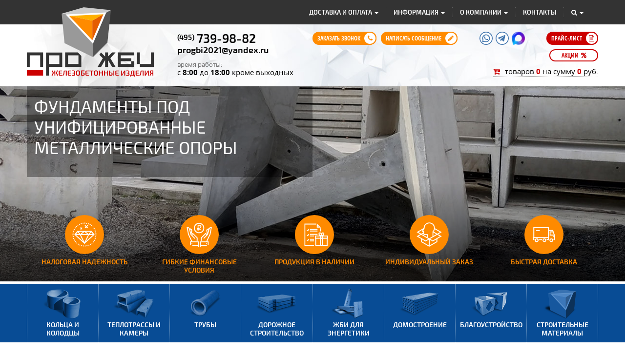

--- FILE ---
content_type: text/html; charset=utf-8
request_url: https://www.progbi.ru/catalogue/fundamenty_pod_unificirovannye_metallicheskie_opory/f3_am/
body_size: 12289
content:
<!DOCTYPE html>
<html lang="ru">
<head>
<meta charset="utf-8">
<meta http-equiv="X-UA-Compatible" content="IE=edge,chrome=1">
<meta name="viewport" content="width=device-width, initial-scale=1">
<meta name="description" content="Ф3-Ам. Фундаменты под унифицированные металлические опоры от производителя с доставкой по Москве и России. Заводские цены. Каталог ЖБИ-изделий с указанием размеров и других характеристик.">
<link rel="icon" href="/tpl/templates/img/favicon.ico" type="image/x-icon">
<link rel="shortcut icon" href="/tpl/templates/img/favicon.ico" type="image/x-icon">
<title>Ф3-Ам (Фундаменты под унифицированные металлические опоры) — ПроЖБИ</title>
<link rel="stylesheet" type="text/css" href="/tpl/templates/css/mini.css?type=css&files=vendor,main,jquery.fancybox,jquery.fancybox.min,addit">
<script src="/tpl/templates/js/vendor.js?654654652"></script>
<script type="text/javascript" src="/tpl/templates/js/mini.js?type=javascript&files=main,jquery.fancybox.pack,jquery.fancybox.min"></script>
<!--[if lt IE 9]>
<script src="https://oss.maxcdn.com/html5shiv/3.7.2/html5shiv.min.js"></script>
<script src="https://oss.maxcdn.com/respond/1.4.2/respond.min.js"></script>
<![endif]-->
<script src="/tpl/templates/js/function_catalog.js?654654652"></script>
</head>
<body>
<header>
	<div class="headertop">
	<div class="container">
		<nav class="navbar headertop-navbar">
			<div class="navbar-header visible-xs">
				<button type="button" class="navbar-toggle collapsed" data-toggle="collapse" data-target="#topmenu"><i class="fa fa-navicon"></i></button>
			</div>
			<div class="collapse navbar-collapse" id="topmenu">
				<ul class="nav navbar-nav">
					<li class="dropdown">
						<a href="" class="dropdown-toggle" data-toggle="dropdown">Доставка и оплата <i class="caret"></i></a>
						<ul class="dropdown-menu animated fadeIn">
							<li><a href="/delivery/">Доставка</a></li>
							<li><a href="/payment/">Оплата</a></li>
						</ul>
					</li>
					<li class="dropdown">
						<a href="" class="dropdown-toggle" data-toggle="dropdown">Информация <i class="caret"></i></a>
						<ul class="dropdown-menu animated fadeIn">
							<li><a href="/information/requisites/">Реквизиты</a></li>
							<li><a href="/information/agreement/">Скачать договор</a></li>
						</ul>
					</li>
					<li class="dropdown">
						<a href="" class="dropdown-toggle" data-toggle="dropdown">О компании <i class="caret"></i></a>
						<ul class="dropdown-menu animated fadeIn">
							<li><a href="/about/">О компании</a></li>
							<li><a href="/about/vacancy/">Вакансии</a></li>
							<li><a href="/about/objects/">Наши объекты</a></li>
						</ul>
					</li>
					<li><a href="/contacts/">Контакты</a></li>
					<li class="dropdown">
						<a href="#" class="dropdown-toggle" data-toggle="dropdown"><i class="fa fa-search" aria-hidden="true"></i> <i class="caret"></i></a>
						<div class="dropdown-menu dropdown-menu-right">
							<form name="fm-catsearch" id="fm-catsearch" method="post" action="/search/" class="navbar-form" role="search">
								<div>
									<input type="search" name="search" id="catsearch" class="form-control" placeholder="марка, наименование, ГОСТ, проект">
								</div>
								<div>
									<select name="inurl" id="inurl" class="form-control">
										<option value="catalogue" selected>по всему каталогу</option>
										<option value="catalogue/rings_wells">Кольца и колодцы</option>
										<option value="catalogue/collector">Теплотрассы и камеры</option>
										<option value="catalogue/ferro_concrete_pipes">Трубы</option>
										<option value="catalogue/road_construction">Дорожное строительство</option>
										<option value="catalogue/house-building">Домостроение</option>
										<option value="catalogue/elements_accomplishment">Благоустройство</option>
										<option value="catalogue/stroitelnye_materialy">Строительные материалы</option>
									</select>
									<button type="submit" class="navbar-collapse__b-search"><i class="fa fa-search" aria-hidden="true"></i></button>
								</div>
							</form>
						</div>
					</li>
				</ul>
			</div>
		</nav>
		<div class="headertop-catalog visible-xs">
			<button type="button" class="dropdown-toggle" data-toggle="dropdown">Каталог изделий <span class="caret"></span></button>
			<ul class="dropdown-menu" role="menu">
				<li><a href="/catalogue/rings_wells/"><img src="/upload/image/catalogue/nav-i2.png">Кольца и колодцы</a></li>
				<li><a href="/catalogue/collector/"><img src="/upload/image/catalogue/nav-i11.png">Теплотрассы и камеры</a></li>
				<li><a href="/catalogue/ferro_concrete_pipes/"><img src="/upload/image/catalogue/nav-i12.png">Трубы</a></li>
				<li><a href="/catalogue/road_construction/"><img src="/upload/image/catalogue/nav-i79.png">Дорожное строительство</a></li>
				<li><a href="/catalogue/gbi_dlya_ehnergetiki/"><img src="/upload/image/catalogue/nav-i119.png">ЖБИ для энергетики</a></li>
				<li><a href="/catalogue/house-building/"><img src="/upload/image/catalogue/nav-i110.png">Домостроение</a></li>
				<li><a href="/catalogue/elements_accomplishment/"><img src="/upload/image/catalogue/nav-i16.png">Благоустройство</a></li>
				<li><a href="/catalogue/stroitelnye_materialy/"><img src="/upload/image/catalogue/nav-i196.png">Строительные материалы</a></li>
			</ul>
		</div>
	</div>
	</div>
	<div class="headercontent">
	<div class="container">
		<div class="logo">
<a href="/"><img src="/upload/image/logo/logo.svg" alt="ПроЖБИ"></a>
</div>
		<div class="row">
			<div class="hdrc-address col-sm-3 col-sm-offset-3">
				<a href="tel:+74957399882" class="hdrc-address__phone" onclick="yaCounter3175933.reachGoal('phone_click'); return true;"><span>(495)</span>739-98-82</a>
				<a href="mailto:progbi2021@yandex.ru" class="hdrc-address__email" onclick="yaCounter3175933.reachGoal('mail_click'); return true;">progbi2021@yandex.ru</a>
				<p class="hdrc-address__timework"><span>время работы:</span>с <strong>8:00</strong> до <strong>18:00</strong> кроме&nbsp;выходных</p>
			</div>
			<div class="hdrc-panel col-sm-6">
				<div class="row">
					<div class="hdrc-panel__btns">
					<button class="b-hdrc b--call" title="Заказать звонок" data-toggle="modal" data-target="#modal_call"><span class="hidden-md hidden-sm hidden-xs">Заказать звонок</span><i class="fa fa-phone" aria-hidden="true"></i></button>
					<button class="b-hdrc b--mess" title="Написать сообщение" data-toggle="modal" data-target="#modal_mess"><span class="hidden-md hidden-sm hidden-xs">Написать сообщение</span><i class="fa fa-pencil" aria-hidden="true"></i></button>
					<a href="/upload/price.xls" class="b-hdrc b--pricelist" onclick="yaCounter3175933.reachGoal('price_click'); return true;">Прайс-лист<i class="fa fa-file-text-o" aria-hidden="true"></i></a>
					<a href="/actions/" class="b-actions">Акции<i class="fa fa-percent"></i></a>
					</div>
					<div class="hdrc-panel__msngrs">
						<a href="whatsapp://send?phone=+79057171304" class="b-msngrs" title="WhatsApp" onclick="yaCounter3175933.reachGoal('whatsapp'); return true;" target="_blank"><img src="/tpl/templates/img/i-whatsapp.svg" alt="WhatsApp"></a>
						<!--a href="viber://chat?number=+79035140376" class="b-msngrs" title="Viber" onclick="yaCounter3175933.reachGoal('viber'); return true;" target="_blank"><img src="/tpl/templates/img/i-viber.svg" alt="Viber"></a-->
						<a href="https://t.me/pro_gbi2026" class="b-msngrs" title="Telegram" onclick="yaCounter3175933.reachGoal('telegram'); return true;" target="_blank"><img src="/tpl/templates/img/i-telegram.svg" alt="Telegram"></a>
						<a href="https://max.ru/u/f9LHodD0cOLtIRLgP6YQQYIIeNp6f_RBTHgmt8zHVAKv0QKXX6mZj7c9gYw" class="b-msngrs" title="Max" onclick="yaCounter3175933.reachGoal('max'); return true;" target="_blank"><img src="/tpl/templates/img/i-max.png" alt="Max"></a>
					</div>
					<div class="clearfix visible-xs"></div>
					<div class="hdrc-panel__mycart">
					<a href="/cart/"><i class="fa fa-cart-arrow-down" aria-hidden="true"></i>товаров <span class="mycart_col">0</span> на сумму <span class="mycart_sum">0</span> руб.</a>
					</div>
				</div>
			</div>
		</div>
	</div>
	</div>
</header>
<section class="header-scrolled hidden-xs">
<div class="container">
	<div class="row">
		<div class="col-sm-1">
			<a href="/"><img src="/upload/image/logo/logo-s.svg" class="logo-s" alt="ПроЖБИ"></a>
		</div>
		<div class="col-sm-3">
			<a href="tel:+74993799882" class="hdrc-s-address__phone" onclick="yaCounter3175933.reachGoal('phone_click'); return true;"><span>(499)</span>379-98-82</a>
			<a href="mailto:progbi@gmail.com" class="hdrc-s-address__email" onclick="yaCounter3175933.reachGoal('mail_click'); return true;">progbi@gmail.com</a>
		</div>
		<div class="col-md-4 col-sm-2">
			<div class="hdrc-s-btns">
				<button class="b-hdrc-s b--call" title="Заказать звонок" data-toggle="modal" data-target="#modal_call"><span class="hidden-sm">Заказать звонок</span><i class="fa fa-phone" aria-hidden="true"></i></button>
				<button class="b-hdrc-s b--mess" title="Написать сообщение" data-toggle="modal" data-target="#modal_mess"><span class="hidden-sm">Написать сообщение</span><i class="fa fa-pencil" aria-hidden="true"></i></button>
			</div>
		</div>
		<div class="col-md-4 col-sm-6">
			<div class="hdrc-s-menu">
				<ul>
					<li><a href="/catalogue/" class="menu-active">Каталог продукции</a></li>
					<li>|</li>
					<li><a href="/payment/">Доставка и оплата</a></li>
					<li>|</li>
					<li><a href="/contacts/">Контакты</a></li>
				</ul>
			</div>
			<div class="hdrc-s-mycart">
					<a href="/cart/"><i class="fa fa-cart-arrow-down" aria-hidden="true"></i>товаров <span class="mycart_col">0</span> на сумму <span class="mycart_sum">0</span> руб.</a>
			</div>
		</div>
	</div>
</div>
</section>
<section class="collage" style="background-image: url('/upload/progbi/shop_rubric/image_big/117.jpg');">
<div class="collage__shadow"></div>
<div class="container">
	<div class="collage__slogan wow fadeInLeft" data-wow-duration="1s">
		Фундаменты под унифицированные металлические опоры
	</div>
	<div class="collage__advant">
		<div class="advant-item wow fadeIn animated" data-wow-delay="0.6s" title="Деловая репутация. Отсутствие негативной истории и судебных процессов." style="visibility: visible; animation-delay: 0.6s; animation-name: fadeIn;">
			<div class="advant-item__img"><img src="/tpl/templates/img/advant-i1.svg" alt=""></div>
			<div class="advant-item__hdr">Налоговая надежность</div>
		</div>
		<div class="advant-item wow fadeIn animated" data-wow-delay="0.8s" title="Индивидуальные комфортные условия сотрудничества. Возможна отсрочка платежа." style="visibility: visible; animation-delay: 0.8s; animation-name: fadeIn;">
			<div class="advant-item__img"><img src="/tpl/templates/img/advant-i2.svg" alt=""></div>
			<div class="advant-item__hdr">Гибкие финансовые условия</div>
		</div>
		<div class="advant-item wow fadeIn animated" data-wow-delay="1s" title="Ежедневно в наличии более тысячи наименований изделий на собственном складе недалеко от МКАД." style="visibility: visible; animation-delay: 1s; animation-name: fadeIn;">
			<div class="advant-item__img"><img src="/tpl/templates/img/advant-i3.svg" alt=""></div>
			<div class="advant-item__hdr">Продукция в наличии</div>
		</div>
		<div class="advant-item wow fadeIn animated" data-wow-delay="1.2s" title="Изготавливаем железобетонные изделия по индивидуальным проектам и чертежам." style="visibility: visible; animation-delay: 1.2s; animation-name: fadeIn;">
			<div class="advant-item__img"><img src="/tpl/templates/img/advant-i4.svg" alt=""></div>
			<div class="advant-item__hdr">Индивидуальный заказ</div>
		</div>
		<div class="advant-item wow fadeIn animated" data-wow-delay="1.4s" title="Собственный автопарк, доставка в любой регион России." style="visibility: visible; animation-delay: 1.4s; animation-name: fadeIn;">
			<div class="advant-item__img"><img src="/tpl/templates/img/advant-i5.svg" alt=""></div>
			<div class="advant-item__hdr">Быстрая доставка</div>
		</div>
	</div>
</div>
</section>
<section class="navicons-nav hidden-xs">
<div class="container">
<div class="row">
	<div class="navicons">
		<div class="dropdown">
			<div class="navicons__item wow bounceIn animated" data-wow-delay="1s" data-toggle="dropdown" id="inav-i2" style="visibility: visible; animation-delay: 1s; animation-name: bounceIn;">Кольца и колодцы</div>
			<ul class="dropdown-menu animated fadeIn" role="menu" aria-labelledby="inav-i2">
				<li><a href="/catalogue/rings/">Кольца колодезные&nbsp;<i class="idx">(28)</i></a></li>
				<li><a href="/catalogue/kolca_fin/">Кольца колодезные с "четвертью"&nbsp;<i class="idx">(24)</i></a></li>
				<li><a href="/catalogue/rings_bottom/">Кольца колодезные с днищем&nbsp;<i class="idx">(22)</i></a></li>
				<li><a href="/catalogue/covers/">Крышки колодцев&nbsp;<i class="idx">(17)</i></a></li>
				<li><a href="/catalogue/bottom/">Плиты днища&nbsp;<i class="idx">(19)</i></a></li>
				<li><a href="/catalogue/basic_plates/">Опорные плиты&nbsp;<i class="idx">(7)</i></a></li>
				<li><a href="/catalogue/repair_insert/">Ремонтная вставка&nbsp;<i class="idx">(1)</i></a></li>
				<li><a href="/catalogue/basic_rings/">Кольца опорные&nbsp;<i class="idx">(3)</i></a></li>
				<li><a href="/catalogue/segments/">Сегменты железобетонные&nbsp;<i class="idx">(2)</i></a></li>
				<li><a href="/catalogue/wells/">Колодцы железобетонные&nbsp;<i class="idx">(29)</i></a></li>
				<li><a href="/catalogue/manholes-ladders/">Люки и лестницы&nbsp;<i class="idx">(36)</i></a></li>
				<li><a href="/catalogue/dozhdepriemniye_reshetki/">Дождеприемные решетки&nbsp;<i class="idx">(2)</i></a></li>
				<li><a href="/catalogue/reshetki_chugunnie/">Решетки чугунные&nbsp;<i class="idx">(3)</i></a></li>
				<li><a href="/catalogue/komplektujushie/">Комплектующие для колодцев&nbsp;<i class="idx">(24)</i></a></li>
			</ul>
		</div>
		<div class="dropdown">
			<div class="navicons__item wow bounceIn animated" data-wow-delay="1.1s" data-toggle="dropdown" id="inav-i11" style="visibility: visible; animation-delay: 1.1s; animation-name: bounceIn;">Теплотрассы и камеры</div>
			<ul class="dropdown-menu animated fadeIn" role="menu" aria-labelledby="inav-i11">
				<li><a href="/catalogue/beams_chamber/">Балки камер&nbsp;<i class="idx">(17)</i></a></li>
				<li><a href="/catalogue/beams/">Доборные балки&nbsp;<i class="idx">(8)</i></a></li>
				<li><a href="/catalogue/bottom_collectors/">Днища коллекторов&nbsp;<i class="idx">(5)</i></a></li>
				<li><a href="/catalogue/collector_beams/">Коллекторные балки&nbsp;<i class="idx">(5)</i></a></li>
				<li><a href="/catalogue/lotki_i_plity/">Лотки и плиты (ЛК-ПТ)&nbsp;<i class="idx">(153)</i></a></li>
				<li><a href="/catalogue/tray_cover/">Лотки и покрытия теплотрасс&nbsp;<i class="idx">(186)</i></a></li>
				<li><a href="/catalogue/channel/">Непроходные каналы коллекторных сооружений (НКЛ,ЛП)&nbsp;<i class="idx">(17)</i></a></li>
				<li><a href="/catalogue/basic_pillows_2/">Опорная подушка теплотрасс&nbsp;<i class="idx">(9)</i></a></li>
				<li><a href="/catalogue/peremychki-teplofikaczionnykh-kamer-shifr-333-kzhi/">Перемычки теплофикационных камер шифр 333-КЖИ&nbsp;<i class="idx">(12)</i></a></li>
				<li><a href="/catalogue/podushka_podkladnaya/">Подушки подкладные опорные&nbsp;<i class="idx">(6)</i></a></li>
				<li><a href="/catalogue/covers_collectors/">Покрытия коллекторов&nbsp;<i class="idx">(19)</i></a></li>
				<li><a href="/catalogue/kamer_vp/">Плиты перекрытия камер ВП&nbsp;<i class="idx">(105)</i></a></li>
				<li><a href="/catalogue/plates_overlapping_ptp/">Плиты перекрытия полнотелые канальные ПТП, ТП, БЖ, В&nbsp;<i class="idx">(55)</i></a></li>
				<li><a href="/catalogue/block_collectors/">Стеновые блоки коллекторов&nbsp;<i class="idx">(12)</i></a></li>
				<li><a href="/catalogue/blocks_collector_panels/">Стеновые блоки коллекторных панелей&nbsp;<i class="idx">(2)</i></a></li>
				<li><a href="/catalogue/thermal_chamber/">Элементы тепловых камер&nbsp;<i class="idx">(6)</i></a></li>
			</ul>
		</div>
		<div class="dropdown">
			<div class="navicons__item wow bounceIn animated" data-wow-delay="1.2s" data-toggle="dropdown" id="inav-i12" style="visibility: visible; animation-delay: 1.2s; animation-name: bounceIn;">Трубы</div>
			<ul class="dropdown-menu animated fadeIn" role="menu" aria-labelledby="inav-i12">
				<li><a href="/catalogue/pipes_beznaporny/">Трубы асбестоцементные безнапорные&nbsp;<i class="idx">(6)</i></a></li>
				<li><a href="/catalogue/pipes_napornye/">Трубы асбоцементные напорные&nbsp;<i class="idx">(6)</i></a></li>
				<li><a href="/catalogue/truby_dlya_mikrotonnelirovaniya/">Трубы для микротоннелирования&nbsp;<i class="idx">(33)</i></a></li>
				<li><a href="/catalogue/pipes_rastrubnye/">Трубы железобетонные безнапорные раструбные&nbsp;<i class="idx">(39)</i></a></li>
				<li><a href="/catalogue/truby-plastikovye/">Трубы пластиковые&nbsp;<i class="idx">(312)</i></a></li>
				<li><a href="/catalogue/pipes_collector/">Трубы коллектора&nbsp;<i class="idx">(3)</i></a></li>
			</ul>
		</div>
		<div class="dropdown">
			<div class="navicons__item wow bounceIn animated" data-wow-delay="1.3s" data-toggle="dropdown" id="inav-i79" style="visibility: visible; animation-delay: 1.3s; animation-name: bounceIn;">Дорожное строительство</div>
			<ul class="dropdown-menu animated fadeIn" role="menu" aria-labelledby="inav-i79">
				<li><a href="/catalogue/plity_dorozhnye/">Аэродромные и дорожные плиты&nbsp;<i class="idx">(34)</i></a></li>
				<li><a href="/catalogue/fundamentnye_bloki_gofrirovannyh_trub/">Блок фундамента для гофрированных труб&nbsp;<i class="idx">(43)</i></a></li>
				<li><a href="/catalogue/tray/">Лотки железобетонные&nbsp;<i class="idx">(256)</i></a></li>
				<li><a href="/catalogue/mostovye_balki/">Мостовые балки&nbsp;<i class="idx">(9)</i></a></li>
				<li><a href="/catalogue/mostovye-perekhody/">Мостовые переходы&nbsp;<i class="idx">(31)</i></a></li>
				<li><a href="/catalogue/opory_dorozhnyh_znakov/">Опоры дорожных знаков&nbsp;<i class="idx">(3)</i></a></li>
				<li><a href="/catalogue/plity-ukreplenija/">Плиты укрепления откосов&nbsp;<i class="idx">(2)</i></a></li>
				<li><a href="/catalogue/fundamenty_stakannogo_typa/">Фундаменты стаканного типа&nbsp;<i class="idx">(2)</i></a></li>
				<li><a href="/catalogue/elementy_truboprovodov/">Элементы трубопроводов&nbsp;<i class="idx">(278)</i></a></li>
			</ul>
		</div>
		<div class="dropdown">
			<div class="navicons__item wow bounceIn animated" data-wow-delay="1.4s" data-toggle="dropdown" id="inav-i119" style="visibility: visible; animation-delay: 1.4s; animation-name: bounceIn;">ЖБИ для энергетики</div>
			<ul class="dropdown-menu animated fadeIn" role="menu" aria-labelledby="inav-i119">
				<li><a href="/catalogue/lezhni/">Лежни&nbsp;<i class="idx">(6)</i></a></li>
				<li><a href="/catalogue/rigeli_zhelezobetonnye_dlya_opor_lep/">Ригели железобетонные для опор ЛЭП&nbsp;<i class="idx">(5)</i></a></li>
				<li><a href="/catalogue/columns/">Столбы освещения&nbsp;<i class="idx">(25)</i></a></li>
				<li><a href="/catalogue/unificirovannye-konstrukcii-fundamentov-stalnyh-opor-vl35-500k/">Унифицированные конструкции фундаментов стальных опор ВЛ35-500кв&nbsp;<i class="idx">(32)</i></a></li>
				<li><a href="/catalogue/fundamenty_pod_unificirovannye_metallicheskie_opory/">Фундаменты под унифицированные металлические опоры&nbsp;<i class="idx">(18)</i></a></li>
				<li><a href="/catalogue/elektrotekhnicheskie_lotki/">Электротехнические лотки&nbsp;<i class="idx">(7)</i></a></li>
				<li><a href="/catalogue/elementy_opor_pod_oborudovanie/">Элементы опор под оборудование&nbsp;<i class="idx">(5)</i></a></li>
			</ul>
		</div>
		<div class="dropdown">
			<div class="navicons__item wow bounceIn animated" data-wow-delay="1.5s" data-toggle="dropdown" id="inav-i110" style="visibility: visible; animation-delay: 1.5s; animation-name: bounceIn;">Домостроение</div>
			<ul class="dropdown-menu animated fadeIn pull-right" role="menu" aria-labelledby="inav-i110">
				<li><a href="/catalogue/balki_zhilyh_zdaniy/">Балки жилых зданий (серия 1.125 КЛ-3)&nbsp;<i class="idx">(11)</i></a></li>
				<li><a href="/catalogue/balki-stropilnye/">Балки стропильные&nbsp;<i class="idx">(28)</i></a></li>
				<li><a href="/catalogue/ladder_steps/">Лестничные ступени&nbsp;<i class="idx">(27)</i></a></li>
				<li><a href="/catalogue/marshi/">Марши&nbsp;<i class="idx">(14)</i></a></li>
				<li><a href="/catalogue/crosspiece/">Перемычки железобетонные&nbsp;<i class="idx">(100)</i></a></li>
				<li><a href="/catalogue/plity_perekrytiya/">Плиты перекрытия&nbsp;<i class="idx">(101)</i></a></li>
				<li><a href="/catalogue/plity-rebristye/">Плиты ребристые&nbsp;<i class="idx">(134)</i></a></li>
				<li><a href="/catalogue/platforms/">Площадки&nbsp;<i class="idx">(6)</i></a></li>
				<li><a href="/catalogue/runs/">Прогоны железобетонные&nbsp;<i class="idx">(49)</i></a></li>
				<li><a href="/catalogue/crossbar/">Ригели двухполочные&nbsp;<i class="idx">(12)</i></a></li>
				<li><a href="/catalogue/crossbars/">Ригели железобетонные&nbsp;<i class="idx">(48)</i></a></li>
				<li><a href="/catalogue/front_crossbar/">Ригели фасадные&nbsp;<i class="idx">(12)</i></a></li>
				<li><a href="/catalogue/piles/">Сваи забивные (длина от 4 до 12м)&nbsp;<i class="idx">(25)</i></a></li>
				<li><a href="/catalogue/basic_beams/">Фундаментные балки&nbsp;<i class="idx">(130)</i></a></li>
				<li><a href="/catalogue/bloki-ruchnoi-kladki/">Фундаментные блоки для ручной кладки&nbsp;<i class="idx">(2)</i></a></li>
				<li><a href="/catalogue/basic_block/">Фундаментные блоки стен (ФБС)&nbsp;<i class="idx">(99)</i></a></li>
				<li><a href="/catalogue/basic_pillows/">Фундаментные подушки&nbsp;<i class="idx">(52)</i></a></li>
				<li><a href="/catalogue/shahty-liftov/">Шахты лифтов&nbsp;<i class="idx">(13)</i></a></li>
			</ul>
		</div>
		<div class="dropdown">
			<div class="navicons__item wow bounceIn animated" data-wow-delay="1.6s" data-toggle="dropdown" id="inav-i16" style="visibility: visible; animation-delay: 1.6s; animation-name: bounceIn;">Благоустройство</div>
			<ul class="dropdown-menu animated fadeIn pull-right" role="menu" aria-labelledby="inav-i16">
				<li><a href="/catalogue/concrete_trays_with_grids/">Бетонные лотки с решетками&nbsp;<i class="idx">(86)</i></a></li>
				<li><a href="/catalogue/betonnye_polusfery_i_sfery/">Бетонные полусферы и сферы&nbsp;<i class="idx">(22)</i></a></li>
				<li><a href="/catalogue/bordjur_plastikovyj/">Бордюр пластиковый&nbsp;<i class="idx">(5)</i></a></li>
				<li><a href="/catalogue/garden_border/">Бордюр садовый вибропрессованный&nbsp;<i class="idx">(2)</i></a></li>
				<li><a href="/catalogue/road_border/">Бордюр дорожный вибропрессованный&nbsp;<i class="idx">(6)</i></a></li>
				<li><a href="/catalogue/ferro_concrete_fence/">Забор железобетонный&nbsp;<i class="idx">(7)</i></a></li>
				<li><a href="/catalogue/kovera-chugunnye/">Ковера чугунные&nbsp;<i class="idx">(3)</i></a></li>
				<li><a href="/catalogue/plitka_trotuarnaya/">Плитка тротуарная квадратная вибропрессованная&nbsp;<i class="idx">(5)</i></a></li>
				<li><a href="/catalogue/plitka_figurnaya/">Плитка фигурная вибропрессованная&nbsp;<i class="idx">(8)</i></a></li>
				<li><a href="/catalogue/reshetki-slivnye-stalnye/">Решетки сливные стальные&nbsp;<i class="idx">(5)</i></a></li>
				<li><a href="/catalogue/chugunnye_reshetki/">Решетки чугунные&nbsp;<i class="idx">(14)</i></a></li>
				<li><a href="/catalogue/benchs/">Скамьи&nbsp;<i class="idx">(2)</i></a></li>
				<li><a href="/catalogue/chugunnye_trapy/">Трапы чугунные&nbsp;<i class="idx">(5)</i></a></li>
				<li><a href="/catalogue/florists/">Цветочницы и урны&nbsp;<i class="idx">(7)</i></a></li>
			</ul>
		</div>
		<div class="dropdown">
			<div class="navicons__item wow bounceIn animated" data-wow-delay="1.7s" data-toggle="dropdown" id="inav-i196" style="visibility: visible; animation-delay: 1.7s; animation-name: bounceIn;">Строительные материалы</div>
			<ul class="dropdown-menu animated fadeIn pull-right" role="menu" aria-labelledby="inav-i196">
				<li><a href="/catalogue/beton/">Бетон&nbsp;<i class="idx">(30)</i></a></li>
				<li><a href="/catalogue/gazosilikat_bloki/">Газосиликатные блоки&nbsp;<i class="idx">(10)</i></a></li>
				<li><a href="/catalogue/kirpich/">Кирпич&nbsp;<i class="idx">(14)</i></a></li>
				<li><a href="/catalogue/metalloprokat/">Металлопрокат&nbsp;<i class="idx">(836)</i></a></li>
				<li><a href="/catalogue/76/">Песок карьерный&nbsp;<i class="idx">(1)</i></a></li>
				<li><a href="/catalogue/77/">Песок речной&nbsp;<i class="idx">(1)</i></a></li>
				<li><a href="/catalogue/suhie-smesi/">Сухие смеси&nbsp;<i class="idx">(19)</i></a></li>
				<li><a href="/catalogue/sheben/">Щебень&nbsp;<i class="idx">(3)</i></a></li>
			</ul>
		</div>
	</div>
</div>
</div>
</section>
<section class="section_breadcrumb">
<div class="container">
<h1>Ф3-Ам</h1>
<div class="breadcrumb">
	<div class="dropdown" id="breadcrumb--node0">
		<button class="breadcrumb__btn" data-toggle="dropdown"><i class="fa fa-chevron-down" aria-hidden="true"></i></button>
		<ul class="dropdown-menu animated fadeIn" role="menu" aria-labelledby="breadcrumb--node0">
			<li><a href="/">Главная</a></li>
			<li><a href="/about/">О компании</a></li>
			<li><a href="/contacts/">Контакты</a></li>
			<li><a href="/actions/">Акции</a></li>
			<li><a href="/delivery/">Доставка</a></li>
			<li><a href="/payment/">Оплата</a></li>
			<li><a href="/services/">Услуги</a></li>
			<li><a href="/information/">Информация</a></li>
			<li><a href="/404/">Несуществующая страница</a></li>
			<li><a href="/privacy-policy/">Политика конфиденциальности</a></li>
		</ul>
		<a href="/catalogue/">Каталог продукции</a>
	</div>
	<div class="dropdown" id="breadcrumb--node1">
		<button class="breadcrumb__btn" data-toggle="dropdown"><i class="fa fa-chevron-down" aria-hidden="true"></i></button>
		<ul class="dropdown-menu animated fadeIn" role="menu" aria-labelledby="breadcrumb--node1">
			<li><a href="/catalogue/rings_wells/">Кольца и колодцы</a></li>
			<li><a href="/catalogue/collector/">Теплотрассы и камеры</a></li>
			<li><a href="/catalogue/ferro_concrete_pipes/">Трубы</a></li>
			<li><a href="/catalogue/road_construction/">Дорожное строительство</a></li>
			<li><a href="/catalogue/house-building/">Домостроение</a></li>
			<li><a href="/catalogue/elements_accomplishment/">Благоустройство</a></li>
			<li><a href="/catalogue/stroitelnye_materialy/">Строительные материалы</a></li>
		</ul>
		<a href="/catalogue/gbi_dlya_ehnergetiki/">ЖБИ для энергетики</a>
	</div>
	<div class="dropdown" id="breadcrumb--node2">
		<button class="breadcrumb__btn" data-toggle="dropdown"><i class="fa fa-chevron-down" aria-hidden="true"></i></button>
		<ul class="dropdown-menu animated fadeIn" role="menu" aria-labelledby="breadcrumb--node2">
			<li><a href="/catalogue/lezhni/">Лежни</a></li>
			<li><a href="/catalogue/rigeli_zhelezobetonnye_dlya_opor_lep/">Ригели железобетонные для опор ЛЭП</a></li>
			<li><a href="/catalogue/columns/">Столбы освещения</a></li>
			<li><a href="/catalogue/unificirovannye-konstrukcii-fundamentov-stalnyh-opor-vl35-500k/">Унифицированные конструкции фундаментов стальных опор ВЛ35-500кв</a></li>
			<li><a href="/catalogue/elektrotekhnicheskie_lotki/">Электротехнические лотки</a></li>
			<li><a href="/catalogue/elementy_opor_pod_oborudovanie/">Элементы опор под оборудование</a></li>
		</ul>
		<a href="/catalogue/fundamenty_pod_unificirovannye_metallicheskie_opory/">Фундаменты под унифицированные металлические опоры</a>
	</div>
	<div class="dropdown" id="breadcrumb--node3">
	<span>Ф3-Ам</span>
	</div>
</div>
</div>
</section>
<section class="section_pg">
<div class="container">
	<div class="block-item row">
		<div class="col-xs-12 col-sm-4 col-sm-push-8">
			<div class="item-pic">
				<script>
					var photo_item = new Array();
					photo_item[0] = new Image();
					photo_item[0].src= "/upload/progbi/shop_rubric_item_photo/image/444_thumbnail.jpg";
					photo_item[1] = new Image();
					photo_item[1].src= "/upload/progbi/shop_rubric_item_photo/image/902_thumbnail.jpg";
					photo_item[2] = new Image();
					photo_item[2].src= "/upload/progbi/shop_rubric_item_photo/image/4016_thumbnail.jpg";
				</script>
				<div class="item-pic__mainpic">
					<a href="/upload/progbi/shop_rubric_item_photo/image/444.jpg" data-fancybox="images-single" data-caption=""><img src="/upload/progbi/shop_rubric_item_photo/image/444_thumbnail.jpg" id="image_main" alt="Ф3-Ам"></a>
				</div>
				<div class="item-pic__listpic">
					<a href="/upload/progbi/shop_rubric_item_photo/image/444.jpg" data-fancybox="images-single" data-caption=""><img src="/upload/progbi/shop_rubric_item_photo/image/444_thumbnail.jpg" id="photo_item_0" class="_photo_item active" alt="Ф3-Ам"></a>
					<a href="/upload/progbi/shop_rubric_item_photo/image/902.jpg" data-fancybox="images-single" data-caption=""><img src="/upload/progbi/shop_rubric_item_photo/image/902_thumbnail.jpg" id="photo_item_1" class="_photo_item" alt="Ф3-Ам"></a>
					<a href="/upload/progbi/shop_rubric_item_photo/image/4016.jpg" data-fancybox="images-single" data-caption=""><img src="/upload/progbi/shop_rubric_item_photo/image/4016_thumbnail.jpg" id="photo_item_2" class="_photo_item" alt="Ф3-Ам"></a>
				</div>
			</div>
			<p><img src="/tpl/templates/img/i_pdf.gif"><a href="/upload/progbi/shop_rubric_item/drawing/979.pdf" target="_blank"><strong>Скачать чертеж</strong></a></p>
		</div>
		<div class="col-xs-12 col-sm-8 col-sm-pull-4">
			<div class="item-subs">
				<h2>Размеры и характеристики</h2>
				<table class="tb-char">
				<tr>
					<td class="prop">Длина L, мм:</td>
					<td class="val">210</td>
				</tr>
				<tr>
					<td class="prop">Ширина B, мм:</td>
					<td class="val">210</td>
				</tr>
				<tr>
					<td class="prop">Высота (H), см:</td>
					<td class="val">312</td>
				</tr>
				<tr>
					<td class="prop">Объем, м3:</td>
					<td class="val">1,7</td>
				</tr>
				<tr>
					<td class="prop">Масса, кг:</td>
					<td class="val">4300</td>
				</tr>
				</table>
				<form name="cart_put979" id="cart_put979" method="post">
					<input type="hidden" name="cart_put_item_id" value="979">
					<table class="tb-price">
					<tr>
						<td class="prop">Ед. изм.</td>
						<td class="val">1 штука</td>
					</tr>
					<tr>
						<td class="prop">Цена, руб.</td>
						<td class="val val__price">47 300</td>
					</tr>
					<tr>
						<td class="prop prop__kol">
							<input type="number" name="cart_put_item_count" value="1" min="1" class="fld-kol fld-kol--item form-control" title="Количество">
						</td>
						<td class="val val__btn">
							<button type="button" class="b-tocart b-tocart--item" title="Положить в корзину" onclick="$('#cart_put979').submit();yaCounter3175933.reachGoal('korzina');return false;"><i></i>Положить в корзину</button>
						</td>
					</tr>
					</table>
				</form>
				<div class="item-subs__note">
					<h3>Оплата товара</h3>
					<p>Оплата товара производится по наличному и безналичному расчету.</p>
				</div>
				<div class="item-subs__note">
					<h3>Условия доставки</h3>
					<p>Мы организуем доставку вашего заказа в любой регион России. Стоимость и условия доставки уточняйте у нашего менеджера. При желании вы можете забрать свой заказ со склада самостоятельно.</p>
				</div>
			</div>
		</div>
	</div>
<br >
</div>
</section>
<section class="section_card-item">
	<div class="container">
		<hr>
		<h2>Все изделия рубрики "Фундаменты под унифицированные металлические опоры"</h2>
	<div class="list-item">
		<div class="table-responsive">
		<table class="table table-striped table-hover table-condensed">
		<tr>
			<th>Наименование изделия</th><th>Длина L,<br>мм</th><th>Ширина B,<br>мм</th><th>Высота (H),<br>см</th><th>Объем,<br>м3</th><th>Масса,<br>кг</th><th>Ед. изм.</th><th>Цена,<br>руб.</th><th>Положить в корзину</th>
		</tr>
		<tr>
			<td class="td--name"><a href="/catalogue/fundamenty_pod_unificirovannye_metallicheskie_opory/f1_a/">Ф1-А</a></td>
			<td class="td--num">150</td><td class="td--num">150</td><td class="td--num">320</td><td class="td--num">1</td><td class="td--num">2500</td><td class="td--num"">штука</td><td class="td--price">25 000</td><td class="td--tocart"><form name="cart_put975" id="cart_put975" method="post"><input type="number" name="cart_put_item_count" value="1" min="1" class="fld-kol fld-kol--list form-control" title="Количество"><input type="hidden" name="cart_put_item_id" value="975"><button class="b-tocart b-tocart--list animated" title="Положить в корзину" onclick="$('#cart_put975').submit();yaCounter3175933.reachGoal('korzina');return false;"><i></i></button></form></td>
		</tr>
		<tr>
			<td class="td--name"><a href="/catalogue/fundamenty_pod_unificirovannye_metallicheskie_opory/f2_a/">Ф2-А</a></td>
			<td class="td--num">180</td><td class="td--num">180</td><td class="td--num">320</td><td class="td--num">1,2</td><td class="td--num">3000</td><td class="td--num"">штука</td><td class="td--price">27 000</td><td class="td--tocart"><form name="cart_put976" id="cart_put976" method="post"><input type="number" name="cart_put_item_count" value="1" min="1" class="fld-kol fld-kol--list form-control" title="Количество"><input type="hidden" name="cart_put_item_id" value="976"><button class="b-tocart b-tocart--list animated" title="Положить в корзину" onclick="$('#cart_put976').submit();yaCounter3175933.reachGoal('korzina');return false;"><i></i></button></form></td>
		</tr>
		<tr>
			<td class="td--name"><a href="/catalogue/fundamenty_pod_unificirovannye_metallicheskie_opory/f3_a/">Ф3-А</a></td>
			<td class="td--num">210</td><td class="td--num">210</td><td class="td--num">340</td><td class="td--num">1,7</td><td class="td--num">4300</td><td class="td--num"">штука</td><td class="td--price">51 600</td><td class="td--tocart"><form name="cart_put977" id="cart_put977" method="post"><input type="number" name="cart_put_item_count" value="1" min="1" class="fld-kol fld-kol--list form-control" title="Количество"><input type="hidden" name="cart_put_item_id" value="977"><button class="b-tocart b-tocart--list animated" title="Положить в корзину" onclick="$('#cart_put977').submit();yaCounter3175933.reachGoal('korzina');return false;"><i></i></button></form></td>
		</tr>
		<tr>
			<td class="td--name"><a href="/catalogue/fundamenty_pod_unificirovannye_metallicheskie_opory/f4_a/">Ф4-А</a></td>
			<td class="td--num">240</td><td class="td--num">240</td><td class="td--num">340</td><td class="td--num">2</td><td class="td--num">5000</td><td class="td--num"">штука</td><td class="td--price">61 000</td><td class="td--tocart"><form name="cart_put981" id="cart_put981" method="post"><input type="number" name="cart_put_item_count" value="1" min="1" class="fld-kol fld-kol--list form-control" title="Количество"><input type="hidden" name="cart_put_item_id" value="981"><button class="b-tocart b-tocart--list animated" title="Положить в корзину" onclick="$('#cart_put981').submit();yaCounter3175933.reachGoal('korzina');return false;"><i></i></button></form></td>
		</tr>
		<tr>
			<td class="td--name"><a href="/catalogue/fundamenty_pod_unificirovannye_metallicheskie_opory/f5_a/">Ф5-А</a></td>
			<td class="td--num">270</td><td class="td--num">270</td><td class="td--num">340</td><td class="td--num">2,5</td><td class="td--num">6500</td><td class="td--num"">штука</td><td class="td--price">78 000</td><td class="td--tocart"><form name="cart_put978" id="cart_put978" method="post"><input type="number" name="cart_put_item_count" value="1" min="1" class="fld-kol fld-kol--list form-control" title="Количество"><input type="hidden" name="cart_put_item_id" value="978"><button class="b-tocart b-tocart--list animated" title="Положить в корзину" onclick="$('#cart_put978').submit();yaCounter3175933.reachGoal('korzina');return false;"><i></i></button></form></td>
		</tr>
		<tr>
			<td class="td--name"><a href="/catalogue/fundamenty_pod_unificirovannye_metallicheskie_opory/f4_am/">Ф4-Ам</a></td>
			<td class="td--num">240</td><td class="td--num">240</td><td class="td--num">312</td><td class="td--num">2</td><td class="td--num">5000</td><td class="td--num"">штука</td><td class="td--price">54 100</td><td class="td--tocart"><form name="cart_put982" id="cart_put982" method="post"><input type="number" name="cart_put_item_count" value="1" min="1" class="fld-kol fld-kol--list form-control" title="Количество"><input type="hidden" name="cart_put_item_id" value="982"><button class="b-tocart b-tocart--list animated" title="Положить в корзину" onclick="$('#cart_put982').submit();yaCounter3175933.reachGoal('korzina');return false;"><i></i></button></form></td>
		</tr>
		<tr>
			<td class="td--name"><a href="/catalogue/fundamenty_pod_unificirovannye_metallicheskie_opory/f5_am/">Ф5-Ам</a></td>
			<td class="td--num">270</td><td class="td--num">270</td><td class="td--num">312</td><td class="td--num">2,5</td><td class="td--num">6250</td><td class="td--num"">штука</td><td class="td--price">72 200</td><td class="td--tocart"><form name="cart_put980" id="cart_put980" method="post"><input type="number" name="cart_put_item_count" value="1" min="1" class="fld-kol fld-kol--list form-control" title="Количество"><input type="hidden" name="cart_put_item_id" value="980"><button class="b-tocart b-tocart--list animated" title="Положить в корзину" onclick="$('#cart_put980').submit();yaCounter3175933.reachGoal('korzina');return false;"><i></i></button></form></td>
		</tr>
		<tr>
			<td class="td--name"><a href="/catalogue/fundamenty_pod_unificirovannye_metallicheskie_opory/f1_2/">Ф1-2</a></td>
			<td class="td--num">120</td><td class="td--num">120</td><td class="td--num">270</td><td class="td--num">0,59</td><td class="td--num">1500</td><td class="td--num"">штука</td><td class="td--price">11 250</td><td class="td--tocart"><form name="cart_put983" id="cart_put983" method="post"><input type="number" name="cart_put_item_count" value="1" min="1" class="fld-kol fld-kol--list form-control" title="Количество"><input type="hidden" name="cart_put_item_id" value="983"><button class="b-tocart b-tocart--list animated" title="Положить в корзину" onclick="$('#cart_put983').submit();yaCounter3175933.reachGoal('korzina');return false;"><i></i></button></form></td>
		</tr>
		<tr>
			<td class="td--name"><a href="/catalogue/fundamenty_pod_unificirovannye_metallicheskie_opory/f2_2/">Ф2-2</a></td>
			<td class="td--num">150</td><td class="td--num">150</td><td class="td--num">270</td><td class="td--num">0,96</td><td class="td--num">2400</td><td class="td--num"">штука</td><td class="td--price">19 600</td><td class="td--tocart"><form name="cart_put984" id="cart_put984" method="post"><input type="number" name="cart_put_item_count" value="1" min="1" class="fld-kol fld-kol--list form-control" title="Количество"><input type="hidden" name="cart_put_item_id" value="984"><button class="b-tocart b-tocart--list animated" title="Положить в корзину" onclick="$('#cart_put984').submit();yaCounter3175933.reachGoal('korzina');return false;"><i></i></button></form></td>
		</tr>
		<tr>
			<td class="td--name"><a href="/catalogue/fundamenty_pod_unificirovannye_metallicheskie_opory/f3_2/">Ф3-2</a></td>
			<td class="td--num">180</td><td class="td--num">180</td><td class="td--num">270</td><td class="td--num">1,17</td><td class="td--num">2900</td><td class="td--num"">штука</td><td class="td--price">24 600</td><td class="td--tocart"><form name="cart_put985" id="cart_put985" method="post"><input type="number" name="cart_put_item_count" value="1" min="1" class="fld-kol fld-kol--list form-control" title="Количество"><input type="hidden" name="cart_put_item_id" value="985"><button class="b-tocart b-tocart--list animated" title="Положить в корзину" onclick="$('#cart_put985').submit();yaCounter3175933.reachGoal('korzina');return false;"><i></i></button></form></td>
		</tr>
		<tr>
			<td class="td--name"><a href="/catalogue/fundamenty_pod_unificirovannye_metallicheskie_opory/f4_2/">Ф4-2</a></td>
			<td class="td--num">210</td><td class="td--num">210</td><td class="td--num">270</td><td class="td--num">1,36</td><td class="td--num">3400</td><td class="td--num"">штука</td><td class="td--price">36 600</td><td class="td--tocart"><form name="cart_put986" id="cart_put986" method="post"><input type="number" name="cart_put_item_count" value="1" min="1" class="fld-kol fld-kol--list form-control" title="Количество"><input type="hidden" name="cart_put_item_id" value="986"><button class="b-tocart b-tocart--list animated" title="Положить в корзину" onclick="$('#cart_put986').submit();yaCounter3175933.reachGoal('korzina');return false;"><i></i></button></form></td>
		</tr>
		<tr>
			<td class="td--name"><a href="/catalogue/fundamenty_pod_unificirovannye_metallicheskie_opory/f4_4/">Ф4-4</a></td>
			<td class="td--num">210</td><td class="td--num">210</td><td class="td--num">270</td><td class="td--num">1,36</td><td class="td--num">3400</td><td class="td--num"">штука</td><td class="td--price">40 400</td><td class="td--tocart"><form name="cart_put987" id="cart_put987" method="post"><input type="number" name="cart_put_item_count" value="1" min="1" class="fld-kol fld-kol--list form-control" title="Количество"><input type="hidden" name="cart_put_item_id" value="987"><button class="b-tocart b-tocart--list animated" title="Положить в корзину" onclick="$('#cart_put987').submit();yaCounter3175933.reachGoal('korzina');return false;"><i></i></button></form></td>
		</tr>
		<tr>
			<td class="td--name"><a href="/catalogue/fundamenty_pod_unificirovannye_metallicheskie_opory/f5_2/">Ф5-2</a></td>
			<td class="td--num">240</td><td class="td--num">240</td><td class="td--num">320</td><td class="td--num">1,79</td><td class="td--num">4480</td><td class="td--num"">штука</td><td class="td--price">42 600</td><td class="td--tocart"><form name="cart_put988" id="cart_put988" method="post"><input type="number" name="cart_put_item_count" value="1" min="1" class="fld-kol fld-kol--list form-control" title="Количество"><input type="hidden" name="cart_put_item_id" value="988"><button class="b-tocart b-tocart--list animated" title="Положить в корзину" onclick="$('#cart_put988').submit();yaCounter3175933.reachGoal('korzina');return false;"><i></i></button></form></td>
		</tr>
		<tr>
			<td class="td--name"><a href="/catalogue/fundamenty_pod_unificirovannye_metallicheskie_opory/f5_4/">Ф5-4</a></td>
			<td class="td--num">240</td><td class="td--num">240</td><td class="td--num">320</td><td class="td--num">1,79</td><td class="td--num">4480</td><td class="td--num"">штука</td><td class="td--price">51 700</td><td class="td--tocart"><form name="cart_put989" id="cart_put989" method="post"><input type="number" name="cart_put_item_count" value="1" min="1" class="fld-kol fld-kol--list form-control" title="Количество"><input type="hidden" name="cart_put_item_id" value="989"><button class="b-tocart b-tocart--list animated" title="Положить в корзину" onclick="$('#cart_put989').submit();yaCounter3175933.reachGoal('korzina');return false;"><i></i></button></form></td>
		</tr>
		<tr>
			<td class="td--name"><a href="/catalogue/fundamenty_pod_unificirovannye_metallicheskie_opory/f6_4/">Ф6-4</a></td>
			<td class="td--num">270</td><td class="td--num">270</td><td class="td--num">320</td><td class="td--num">2,24</td><td class="td--num">5600</td><td class="td--num"">штука</td><td class="td--price">56 300</td><td class="td--tocart"><form name="cart_put990" id="cart_put990" method="post"><input type="number" name="cart_put_item_count" value="1" min="1" class="fld-kol fld-kol--list form-control" title="Количество"><input type="hidden" name="cart_put_item_id" value="990"><button class="b-tocart b-tocart--list animated" title="Положить в корзину" onclick="$('#cart_put990').submit();yaCounter3175933.reachGoal('korzina');return false;"><i></i></button></form></td>
		</tr>
		<tr>
			<td class="td--name"><a href="/catalogue/fundamenty_pod_unificirovannye_metallicheskie_opory/f15_15/">Ф15.15</a></td>
			<td class="td--num">150</td><td class="td--num">150</td><td class="td--num">320</td><td class="td--num">1</td><td class="td--num">2500</td><td class="td--num"">штука</td><td class="td--price">28 800</td><td class="td--tocart"><form name="cart_put991" id="cart_put991" method="post"><input type="number" name="cart_put_item_count" value="1" min="1" class="fld-kol fld-kol--list form-control" title="Количество"><input type="hidden" name="cart_put_item_id" value="991"><button class="b-tocart b-tocart--list animated" title="Положить в корзину" onclick="$('#cart_put991').submit();yaCounter3175933.reachGoal('korzina');return false;"><i></i></button></form></td>
		</tr>
		<tr>
			<td class="td--name"><a href="/catalogue/fundamenty_pod_unificirovannye_metallicheskie_opory/f18_18/">Ф18.18</a></td>
			<td class="td--num">180</td><td class="td--num">180</td><td class="td--num">320</td><td class="td--num">1,2</td><td class="td--num">3000</td><td class="td--num"">штука</td><td class="td--price">34 500</td><td class="td--tocart"><form name="cart_put992" id="cart_put992" method="post"><input type="number" name="cart_put_item_count" value="1" min="1" class="fld-kol fld-kol--list form-control" title="Количество"><input type="hidden" name="cart_put_item_id" value="992"><button class="b-tocart b-tocart--list animated" title="Положить в корзину" onclick="$('#cart_put992').submit();yaCounter3175933.reachGoal('korzina');return false;"><i></i></button></form></td>
		</tr>
		</table>
		</div>
	</div>
	</div>
</section>
<section class="section_card-item">
	<div class="container">
		<hr>
		<h2>Пользователи, смотревшие Ф3-Ам, также интересовались:</h2>
		<div class="row row--flexed">
			<div class="col-sm-3">
				<div class="card-item">
					<a href="/catalogue/fundamenty_pod_unificirovannye_metallicheskie_opory/f4_am/">
						<div class="item__pic"><img src="/upload/progbi/shop_rubric_item_photo/image/445_thumbnail.jpg" alt="Ф4-Ам"></div>
						<div class="item__hdr">Ф4-Ам</div>
					</a>
					<div class="item__char">
						<table>
						<tr>
							<td class="prop">Длина L, мм</td>
							<td class="val">240</td>
						</tr>
						<tr>
							<td class="prop">Ширина B, мм</td>
							<td class="val">240</td>
						</tr>
						<tr>
							<td class="prop">Высота (H), см</td>
							<td class="val">312</td>
						</tr>
						<tr>
							<td class="prop">Объем, м3</td>
							<td class="val">2</td>
						</tr>
						<tr>
							<td class="prop">Масса, кг</td>
							<td class="val">5000</td>
						</tr>
						<tr>
							<td class="prop">Цена, руб</td>
							<td class="val val--price">54 100</td>
						</tr>
						</table>
					</div>
					<div class="item__tocart">
						<form name="cart_put982" id="cart_put982" method="post">
							<input type="hidden" name="cart_put_item_id" value="982">
							<input type="number" name="cart_put_item_count" value="1" min="1" class="fld-kol fld-kol--card-item form-control" title="Количество">
							<button class="b-tocart b-tocart--card-item" title="Положить в корзину" onclick="$('#cart_put982').submit();yaCounter3175933.reachGoal('korzina');return false;"><i></i></button>
						</form>
					</div>
				</div>
			</div>
			<div class="col-sm-3">
				<div class="card-item">
					<a href="/catalogue/fundamenty_pod_unificirovannye_metallicheskie_opory/f5_am/">
						<div class="item__pic"><img src="/upload/progbi/shop_rubric_item_photo/image/446_thumbnail.jpg" alt="Ф5-Ам"></div>
						<div class="item__hdr">Ф5-Ам</div>
					</a>
					<div class="item__char">
						<table>
						<tr>
							<td class="prop">Длина L, мм</td>
							<td class="val">270</td>
						</tr>
						<tr>
							<td class="prop">Ширина B, мм</td>
							<td class="val">270</td>
						</tr>
						<tr>
							<td class="prop">Высота (H), см</td>
							<td class="val">312</td>
						</tr>
						<tr>
							<td class="prop">Объем, м3</td>
							<td class="val">2,5</td>
						</tr>
						<tr>
							<td class="prop">Масса, кг</td>
							<td class="val">6250</td>
						</tr>
						<tr>
							<td class="prop">Цена, руб</td>
							<td class="val val--price">72 200</td>
						</tr>
						</table>
					</div>
					<div class="item__tocart">
						<form name="cart_put980" id="cart_put980" method="post">
							<input type="hidden" name="cart_put_item_id" value="980">
							<input type="number" name="cart_put_item_count" value="1" min="1" class="fld-kol fld-kol--card-item form-control" title="Количество">
							<button class="b-tocart b-tocart--card-item" title="Положить в корзину" onclick="$('#cart_put980').submit();yaCounter3175933.reachGoal('korzina');return false;"><i></i></button>
						</form>
					</div>
				</div>
			</div>
			<div class="col-sm-3">
				<div class="card-item">
					<a href="/catalogue/fundamenty_pod_unificirovannye_metallicheskie_opory/f4_2/">
						<div class="item__pic"><img src="/upload/progbi/shop_rubric_item_photo/image/450_thumbnail.jpg" alt="Ф4-2"></div>
						<div class="item__hdr">Ф4-2</div>
					</a>
					<div class="item__char">
						<table>
						<tr>
							<td class="prop">Длина L, мм</td>
							<td class="val">210</td>
						</tr>
						<tr>
							<td class="prop">Ширина B, мм</td>
							<td class="val">210</td>
						</tr>
						<tr>
							<td class="prop">Высота (H), см</td>
							<td class="val">270</td>
						</tr>
						<tr>
							<td class="prop">Объем, м3</td>
							<td class="val">1,36</td>
						</tr>
						<tr>
							<td class="prop">Масса, кг</td>
							<td class="val">3400</td>
						</tr>
						<tr>
							<td class="prop">Цена, руб</td>
							<td class="val val--price">36 600</td>
						</tr>
						</table>
					</div>
					<div class="item__tocart">
						<form name="cart_put986" id="cart_put986" method="post">
							<input type="hidden" name="cart_put_item_id" value="986">
							<input type="number" name="cart_put_item_count" value="1" min="1" class="fld-kol fld-kol--card-item form-control" title="Количество">
							<button class="b-tocart b-tocart--card-item" title="Положить в корзину" onclick="$('#cart_put986').submit();yaCounter3175933.reachGoal('korzina');return false;"><i></i></button>
						</form>
					</div>
				</div>
			</div>
			<div class="col-sm-3">
				<div class="card-item">
					<a href="/catalogue/fundamenty_pod_unificirovannye_metallicheskie_opory/f5_2/">
						<div class="item__pic"><img src="/upload/progbi/shop_rubric_item_photo/image/452_thumbnail.jpg" alt="Ф5-2"></div>
						<div class="item__hdr">Ф5-2</div>
					</a>
					<div class="item__char">
						<table>
						<tr>
							<td class="prop">Длина L, мм</td>
							<td class="val">240</td>
						</tr>
						<tr>
							<td class="prop">Ширина B, мм</td>
							<td class="val">240</td>
						</tr>
						<tr>
							<td class="prop">Высота (H), см</td>
							<td class="val">320</td>
						</tr>
						<tr>
							<td class="prop">Объем, м3</td>
							<td class="val">1,79</td>
						</tr>
						<tr>
							<td class="prop">Масса, кг</td>
							<td class="val">4480</td>
						</tr>
						<tr>
							<td class="prop">Цена, руб</td>
							<td class="val val--price">42 600</td>
						</tr>
						</table>
					</div>
					<div class="item__tocart">
						<form name="cart_put988" id="cart_put988" method="post">
							<input type="hidden" name="cart_put_item_id" value="988">
							<input type="number" name="cart_put_item_count" value="1" min="1" class="fld-kol fld-kol--card-item form-control" title="Количество">
							<button class="b-tocart b-tocart--card-item" title="Положить в корзину" onclick="$('#cart_put988').submit();yaCounter3175933.reachGoal('korzina');return false;"><i></i></button>
						</form>
					</div>
				</div>
			</div>
		</div>
	</div>
</section><br>
<section class="section_card-item">
	<div class="container">
		<hr>
		<h2>Популярные изделия:</h2>
		<div class="row row--flexed">
			<div class="col-sm-3">
				<div class="card-item">
					<a href="/catalogue/rings/k_7_5/">
						<div class="item__pic"><img src="/upload/progbi/shop_rubric_item_photo/image/37_thumbnail.jpg" alt="К-7-5"></div>
						<div class="item__hdr">К-7-5</div>
					</a>
					<div class="item__char">
						<table>
						<tr>
							<td class="prop">Внутренний диаметр (Dвн), см</td>
							<td class="val">70</td>
						</tr>
						<tr>
							<td class="prop">Высота (H), см</td>
							<td class="val">50</td>
						</tr>
						<tr>
							<td class="prop">Толщина стенки (t), см</td>
							<td class="val">8</td>
						</tr>
						<tr>
							<td class="prop">Масса, кг</td>
							<td class="val">210</td>
						</tr>
						<tr>
							<td class="prop">Цена, руб</td>
							<td class="val val--price">1 800</td>
						</tr>
						</table>
					</div>
					<div class="item__tocart">
						<form name="cart_put19" id="cart_put19" method="post">
							<input type="hidden" name="cart_put_item_id" value="19">
							<input type="number" name="cart_put_item_count" value="1" min="1" class="fld-kol fld-kol--card-item form-control" title="Количество">
							<button class="b-tocart b-tocart--card-item" title="Положить в корзину" onclick="$('#cart_put19').submit();yaCounter3175933.reachGoal('korzina');return false;"><i></i></button>
						</form>
					</div>
				</div>
			</div>
			<div class="col-sm-3">
				<div class="card-item">
					<a href="/catalogue/road_border/bordyurniy-kamen-br-100-30-15/">
						<div class="item__pic"><img src="/upload/progbi/shop_rubric_item_photo/image/371_thumbnail.jpg" alt="Бордюрный камень БР 100.30.15"></div>
						<div class="item__hdr">Бордюрный камень БР 100.30.15</div>
					</a>
					<div class="item__char">
						<table>
						<tr>
							<td class="prop">Длина (L), см</td>
							<td class="val">100</td>
						</tr>
						<tr>
							<td class="prop">Ширина (H), см</td>
							<td class="val">30</td>
						</tr>
						<tr>
							<td class="prop">Высота (B), см</td>
							<td class="val">15</td>
						</tr>
						<tr>
							<td class="prop">Масса 1 шт, кг</td>
							<td class="val">100</td>
						</tr>
						<tr>
							<td class="prop">Штук на поддоне</td>
							<td class="val">16</td>
						</tr>
						<tr>
							<td class="prop">Штук в машине</td>
							<td class="val">до 200</td>
						</tr>
						<tr>
							<td class="prop">Цена, руб</td>
							<td class="val val--price">500</td>
						</tr>
						</table>
					</div>
					<div class="item__tocart">
						<form name="cart_put489" id="cart_put489" method="post">
							<input type="hidden" name="cart_put_item_id" value="489">
							<input type="number" name="cart_put_item_count" value="1" min="1" class="fld-kol fld-kol--card-item form-control" title="Количество">
							<button class="b-tocart b-tocart--card-item" title="Положить в корзину" onclick="$('#cart_put489').submit();yaCounter3175933.reachGoal('korzina');return false;"><i></i></button>
						</form>
					</div>
				</div>
			</div>
			<div class="col-sm-3">
				<div class="card-item">
					<a href="/catalogue/basic_plates/op_1k/">
						<div class="item__pic"><img src="/upload/progbi/shop_rubric_item_photo/image/90_thumbnail.jpg" alt="ОП-1к"></div>
						<div class="item__hdr">ОП-1к</div>
					</a>
					<div class="item__char">
						<table>
						<tr>
							<td class="prop">Длина (L), см</td>
							<td class="val">160</td>
						</tr>
						<tr>
							<td class="prop">Ширина (B), см</td>
							<td class="val">160</td>
						</tr>
						<tr>
							<td class="prop">Высота (H), см</td>
							<td class="val">25</td>
						</tr>
						<tr>
							<td class="prop">Масса, кг</td>
							<td class="val">1000</td>
						</tr>
						<tr>
							<td class="prop">Цена, руб</td>
							<td class="val val--price">7 900</td>
						</tr>
						</table>
					</div>
					<div class="item__tocart">
						<form name="cart_put71" id="cart_put71" method="post">
							<input type="hidden" name="cart_put_item_id" value="71">
							<input type="number" name="cart_put_item_count" value="1" min="1" class="fld-kol fld-kol--card-item form-control" title="Количество">
							<button class="b-tocart b-tocart--card-item" title="Положить в корзину" onclick="$('#cart_put71').submit();yaCounter3175933.reachGoal('korzina');return false;"><i></i></button>
						</form>
					</div>
				</div>
			</div>
			<div class="col-sm-3">
				<div class="card-item">
					<a href="/catalogue/basic_plates/uop_6/">
						<div class="item__pic"><img src="/upload/progbi/shop_rubric_item_photo/image/98_thumbnail.jpg" alt="УОП-6"></div>
						<div class="item__hdr">УОП-6</div>
					</a>
					<div class="item__char">
						<table>
						<tr>
							<td class="prop">Длина (L), см</td>
							<td class="val">D1=160</td>
						</tr>
						<tr>
							<td class="prop">Ширина (B), см</td>
							<td class="val">D2=102</td>
						</tr>
						<tr>
							<td class="prop">Высота (H), см</td>
							<td class="val">33</td>
						</tr>
						<tr>
							<td class="prop">Масса, кг</td>
							<td class="val">1000</td>
						</tr>
						<tr>
							<td class="prop">Цена, руб</td>
							<td class="val val--price">14 900</td>
						</tr>
						</table>
					</div>
					<div class="item__tocart">
						<form name="cart_put72" id="cart_put72" method="post">
							<input type="hidden" name="cart_put_item_id" value="72">
							<input type="number" name="cart_put_item_count" value="1" min="1" class="fld-kol fld-kol--card-item form-control" title="Количество">
							<button class="b-tocart b-tocart--card-item" title="Положить в корзину" onclick="$('#cart_put72').submit();yaCounter3175933.reachGoal('korzina');return false;"><i></i></button>
						</form>
					</div>
				</div>
			</div>
		</div>
	</div>
</section><br>
<section class="section-delivery">
<div class="container">
	<div class="row">
		<div class="col-sm-6 col-md-4">
			<p class="delivery__hdr"><i class="fa fa-pencil-square-o" aria-hidden="true"></i>Подписаться на рассылку</p>
			<p class="delivery__note">Новости. Акции. Спецпредложения.</p>
		</div>
		<div class="col-sm-6 col-md-8">
			<form name="fm-delivery" id="fm-delivery" method="post">
				<input type="hidden" name="action" id="fld-delivery-action" value="send">
				<input type="hidden" name="form_check_code" id="form_check_code" value="">
				<div class="form-group">
					<div class="row">
						<div class="col-md-4">
							<input type="text" name="name" id="fm-delivery__fld-name" class="form-control" placeholder="Ваше имя">
						</div>
						<div class="col-md-5">
							<input type="email" name="email" id="fm-delivery__fld-email" class="form-control" placeholder="Ваш e-mail">
						</div>
						<div class="col-md-3">
							<button type="button" id="fm-delivery__btn">Подписаться<i class="fa fa-check" aria-hidden="true"></i></button>
						</div>
					</div>
					<div class="row">
						<div class="col-md-9" style="padding-left:10px; font-size:12px; color:#eeeeee;">
							Нажимая на кнопку «Подписаться», вы даёте своё согласие на обработку персональных данных согласно <a href="/privacy-policy/" target="_blank" style="color:#999999; text-decoration: underline;">Политике конфиденциальности</a>.
						</div>
					</div>
				</div>
			</form>
		</div>
	</div>
</div>
</section>
<section class="section_social">
<div class="container">
	<div class="row">
		<div class="col-sm-12">
			<p class="social__txt"><a href="https://dzen.ru/progbi" target="_blank" style="color: black; text-decoration: none;">Читайте нас на <img src="/upload/dzen.png" height="25"></a></p>
		</div>
	</div>
</div>
</section>
<footer>
<div class="container">
	<div class="row">
		<div class="footer-menu col-sm-8">
			<div class="footer-menu_block">
				<p class="menu__hdr">О компании</p>
				<ul>
					<li><a href="/about/">О компании</a></li>
					<li><a href="/about/objects/">Наши объекты</a></li>
					<li><a href="/about/responses_of_clients/">Отзывы клиентов</a></li>
					<li><a href="/information/requisites/">Реквизиты</a></li>
				</ul>
			</div>
			<div class="footer-menu_block">
				<p class="menu__hdr">Услуги</p>
				<ul>
					<li><a href="/services/cement_grout_sales/">Продажа бетона</a></li>
					<li><a href="/services/nonmetallic_material_sales/">Продажа нерудных</br>материалов</a></li>
					<li><a href="/services/concrete_products/">Изготовление ЖБИ</a></li>
				</ul>
			</div>
			<div class="footer-menu_block">
				<p class="menu__hdr">Каталог продукции</p>
				<ul>
					<li><a href="/catalogue/rings_wells/">Кольца и колодцы</a></li>
					<li><a href="/catalogue/collector/">Теплотрассы и камеры</a></li>
					<li><a href="/catalogue/ferro_concrete_pipes/">Трубы</a></li>
					<li><a href="/catalogue/road_construction/">Дорожное строительство</a></li>
					<li><a href="/catalogue/gbi_dlya_ehnergetiki/">ЖБИ для энергетики</a></li>
					<li><a href="/catalogue/house-building/">Домостроение</a></li>
					<li><a href="/catalogue/elements_accomplishment/">Благоустройство</a></li>
					<li><a href="/catalogue/stroitelnye_materialy/">Строительные материалы</a></li>
				</ul>
			</div>
		</div>
		<div class="footer-rpart col-sm-4">
			<div class="footer-rpart_address">
<p class="address__hdr">Информация</p>
<p>г. Москва, <br>
ул. Привольная, д.21</p>
<p><span>Телефон:&nbsp;</span><a href="tel:+74957399882" onclick="yaCounter3175933.reachGoal('phone_click_footer'); return true;">+7 495 739-98-82</a><br>
<span>Email:&nbsp;</span><a href="mailto:progbi2021@yandex.ru" onclick="yaCounter3175933.reachGoal('mail_click_footer'); return true;">progbi2021@yandex.ru</a></p>
<p><span>Время работы:&nbsp;</span><br>
понедельник-пятница, с <strong>8:00</strong> до <strong>18:00</strong></p>
<!--LiveInternet counter--><script type="text/javascript">
document.write("<a href='//www.liveinternet.ru/click' "+
"target=_blank><img src='//counter.yadro.ru/hit?t15.6;r"+
escape(document.referrer)+((typeof(screen)=="undefined")?"":
";s"+screen.width+"*"+screen.height+"*"+(screen.colorDepth?
screen.colorDepth:screen.pixelDepth))+";u"+escape(document.URL)+
";"+Math.random()+
"' alt='' title='LiveInternet: показано число просмотров за 24"+
" часа, посетителей за 24 часа и за сегодня' "+
"border='0' width='88' height='31'></a>")
</script><!--/LiveInternet-->
<!-- Yandex.Metrika counter -->
<script type="text/javascript" >
   (function(m,e,t,r,i,k,a){m[i]=m[i]||function(){(m[i].a=m[i].a||[]).push(arguments)};
   m[i].l=1*new Date();
   for (var j = 0; j < document.scripts.length; j++) {if (document.scripts[j].src === r) { return; }}
   k=e.createElement(t),a=e.getElementsByTagName(t)[0],k.async=1,k.src=r,a.parentNode.insertBefore(k,a)})
   (window, document, "script", "https://mc.yandex.ru/metrika/tag.js", "ym");
   ym(3175933, "init", {
        clickmap:true,
        trackLinks:true,
        accurateTrackBounce:true,
        webvisor:true
   });
</script>
<noscript><div><img src="https://mc.yandex.ru/watch/3175933" style="position:absolute; left:-9999px;" alt="" ></div></noscript>
<!-- /Yandex.Metrika counter -->
<!--script>
        (function(w,d,u){
                var s=d.createElement('script');s.async=true;s.src=u+'?'+(Date.now()/60000|0);
                var h=d.getElementsByTagName('script')[0];h.parentNode.insertBefore(s,h);
        })(window,document,'https://cdn-ru.bitrix24.ru/b16870610/crm/site_button/loader_4_7mod21.js');
</script-->
<script src="//code.jivo.ru/widget/zh0v9DWzBV" async></script>
			</div>
			<div class="footer-rpart_copy">
				<p>
<a href="/privacy-policy/" style="color: #999999;">Политика конфиденциальности</a><br><br>
© 2007—2025 ПроЖБИ: производство железобетонных изделий
</p>
				<a href="https://www.promoting.ru/portfolio/site/progbi_site_2017/" target="_blank"><img src="/upload/image/logo/promoting.png" width="113" height="27" title="Сделано в Promoting" alt="Сделано в Promoting"></a>
			</div>
		</div>
	</div>
<a href="/actions/" class="footer_b--pricelist">Акции<i class="fa fa-percent" aria-hidden="true"></i></a>
	&nbsp;&nbsp;
	<a href="/upload/catalog.pdf" class="footer_b--pricelist" target="_blank">Скачать каталог продукции<i class="fa fa-file-pdf-o" aria-hidden="true"></i></a>
	&nbsp;&nbsp;
	<a href="/upload/price.xls" class="footer_b--pricelist" onclick="yaCounter3175933.reachGoal('price_click'); return true;">Скачать прайс-лист<i class="fa fa-file-excel-o" aria-hidden="true"></i></a>
</div>
</footer>
<a href="#" id="totop" class="hidden-xs" title="наверх"></a>
<!--a href="whatsapp://send?phone=+79057171304" id="whatsapp" class="visible-xs" title="WhatsApp" onclick="yaCounter3175933.reachGoal('whatsapp'); return true;" target="_blank"></a-->
<a href="https://t.me/pro_gbi2026" id="telegram" class="visible-xs" title="Telegram" onclick="yaCounter3175933.reachGoal('telegram'); return true;" target="_blank"></a>
<div class="modal fade" id="modal_call" tabindex="-1" role="dialog" aria-hidden="true">
	<div class="modal-dialog">
		<div class="modal-content">
		</div>
	</div>
</div>
<div class="modal fade" id="modal_mess" tabindex="-1" role="dialog" aria-hidden="true">
	<div class="modal-dialog">
		<div class="modal-content">
		</div>
	</div>
</div>
<div class="modal fade" id="modal_order" tabindex="-1" role="dialog" aria-hidden="true">
	<div class="modal-dialog">
		<div class="modal-content">
		</div>
	</div>
</div>
<div data-toggle="modal" data-target="#subscribe_save"></div>
<div class="modal fade" id="subscribe_save" tabindex="-1" role="dialog" aria-hidden="true">
    <div class="modal-dialog">
        <div class="modal-content">
        </div>
    </div>
</div>
</body>
</html>

--- FILE ---
content_type: image/svg+xml
request_url: https://www.progbi.ru/tpl/templates/img/i-telegram.svg
body_size: 569
content:
<svg xmlns="http://www.w3.org/2000/svg" viewBox="0 0 510 510"><defs><style>.d{fill:#fff}.c{fill:#dadde0}</style></defs><circle cx="255" cy="255" r="240" stroke="#4276ae" stroke-miterlimit="10" stroke-width="30" fill="#fff"/><path d="M356.23 131a13.79 13.79 0 0 1 18.51 15.67L328.97 365.5a14.41 14.41 0 0 1-22.64 8.67l-69.09-50.72-35.22 36a11.7 11.7 0 0 1-19.52-4.76l-25.4-80.66-68.11-20.12a9.77 9.77 0 0 1-.79-18.48zm-33.6 48.5a3.25 3.25 0 0 0-3.86-5.19l-147 91.19a6.68 6.68 0 0 0-2.86 7.67l20 88a1.28 1.28 0 0 0 2.5-.24l4.48-67.09a6.63 6.63 0 0 1 2.21-4.27z" fill="#4276ae"/><path class="c" d="M225.1 364.04a12.15 12.15 0 0 0 2-1.09 13.05 13.05 0 0 1-2 1.09zm-5.6.78a11.67 11.67 0 0 0 4.55-.41 11 11 0 0 1-3.33.5 9.64 9.64 0 0 1-1 0 .42.42 0 0 1-.22-.09z"/><path class="d" d="M220.71 364.9a9.64 9.64 0 0 1-1 0 9.64 9.64 0 0 0 1 0zm-1.21-.08a.44.44 0 0 0 .21 0 6.74 6.74 0 0 1-1-.14 6.47 6.47 0 0 0 .79.14z"/><path class="c" d="M219.5 364.82a6.84 6.84 0 0 1-.83-.1 2 2 0 0 1-.35-.07c.37.06.76.13 1.18.17zm-2.48-.54l1.14.33-.46-.1a.6.6 0 0 1-.19-.07 2.63 2.63 0 0 1-.49-.16z"/><path class="d" d="M217.69 364.5l.46.1a2.22 2.22 0 0 1-.46-.1zm-.67-.22a2.58 2.58 0 0 0 .48.15 4.53 4.53 0 0 1-.78-.24z"/><path class="c" d="M217.02 364.28l-.29-.09h-.07a1.61 1.61 0 0 0 .36.09z"/></svg>

--- FILE ---
content_type: image/svg+xml
request_url: https://www.progbi.ru/tpl/templates/img/advant-i5.svg
body_size: 684
content:
<svg xmlns="http://www.w3.org/2000/svg" viewBox="0 0 170 170"><defs><style>.b{fill:none;stroke:#fff;stroke-width:4px}</style></defs><path d="M85.03 170a85 85 0 1 1 85-85 85.1 85.1 0 0 1-85 85z" fill="#ff8b00"/><path class="b" d="M125.02 73.27h-13.14v13.91h17.98m-24.17 19.76h-1.12"/><path class="b" d="M104.57 66.62h18.63l7.26 21.19v11.65h1.08v7.48h-5.28"/><path class="b" d="M104.69 99.73V55.24H40.98v44.49m35.54 7.25h-12.5"/><path class="b" d="M43.69 106.98h-4.63V98.4h65.63v8.58h-6.67m6.02-.08h-7.37"/><circle class="b" cx="116.98" cy="109.63" r="5.93"/><circle class="b" cx="86.79" cy="109.63" r="5.93"/><circle class="b" cx="53.47" cy="109.63" r="5.94"/><circle class="b" cx="53.47" cy="109.63" r="5.94"/><path class="b" d="M133.68 93.07h-7.52M51.08 67.49h16"/></svg>

--- FILE ---
content_type: image/svg+xml
request_url: https://www.progbi.ru/upload/image/logo/logo-s.svg
body_size: 505
content:
<svg id="Layer_1" xmlns="http://www.w3.org/2000/svg" width="60" height="60" viewBox="0 0 60 60"><style>.st0{fill:#555}.st1{fill:#999}.st2{fill:#ccc}.st3{fill:#fff}.st4{fill:#e55c00}.st5{fill:#ff8b00}.st6{fill:#ffb000}</style><path class="st0" d="M38.1 14.6V60l17.7-17.5L60 3.4z"/><path class="st1" d="M3.5 43.2L38.1 60V14.6L0 7.6z"/><path class="st2" d="M26.9 0L0 7.6l38.1 7.7L60 3.4z"/><path class="st3" d="M5 8.7l33.1 35.2L54.4 6.2z"/><path class="st4" d="M37.4 39.8L50.8 8.3 37.4 16z"/><path class="st5" d="M9.1 10.4l28.3 29.4V16z"/><path class="st6" d="M9.2 10.4l28.3 5.7 13.4-7.7z"/></svg>

--- FILE ---
content_type: image/svg+xml
request_url: https://www.progbi.ru/tpl/templates/img/advant-i2.svg
body_size: 593
content:
<svg xmlns="http://www.w3.org/2000/svg" viewBox="0 0 170 170"><defs><style>.c{fill:none;stroke:#fff;stroke-width:4px}</style></defs><path d="M85.03 170a85 85 0 1 1 85-85 85.1 85.1 0 0 1-85 85z" fill="#ff8b00"/><path d="M75.64 56.51h2.3V43.45h7.17a17.51 17.51 0 0 1 4.8.51 5.76 5.76 0 0 1 2.79 1.79 7 7 0 0 1 1.4 4.61 8.17 8.17 0 0 1-2.87 6.63q-2.87 2.4-8 2.4h-1.62v2.72h11.33v2.83H81.61v4.95h-3.7v-4.95h-2.3v-2.83h2.3v-2.69h-2.3zm6 0h1.47a8 8 0 0 0 5.21-1.53 5.34 5.34 0 0 0 1.85-4.36 3.8 3.8 0 0 0-1.47-3.36 8.65 8.65 0 0 0-4.8-1h-2.27z" fill="#fff"/><path class="c" d="M84.4 77.32a20.72 20.72 0 1 1 20.71-20.72A20.73 20.73 0 0 1 84.4 77.32zM44.52 66.24l1.79-6 .28.12 2.17 1.1c3.6 1.83 4.42 6.59 3.16 10.51L49.3 84.4"/><path class="c" d="M53.39 116.24L38.1 83.49l-5.29-28.63h2.73c4 0 6.92 3.87 7.59 7.94l4.28 15.89 1.66 6.28 17 17L55.5 91.45c-2.62-2.78-1.74-7.92 1-10.54l.75-.62L76.06 99.1v13.08m5.04 26.89v-22.56H46.42v13.56m6.94-8.88v3.83m72.53-58.78l-1.79-6-.28.12-2.17 1.1c-3.6 1.83-4.42 6.59-3.16 10.51l2.62 12.43"/><path class="c" d="M117.03 116.24l15.29-32.75 5.29-28.63h-2.73c-4 0-6.92 3.87-7.59 7.94l-4.28 15.9-1.66 6.27-17 17 10.57-10.52c2.62-2.78 1.74-7.92-1-10.54l-.75-.62L94.36 99.1v13.08m-5.05 26.89v-22.56h34.68v13.56m-6.93-8.88v3.83m-61.67 7.64h25.75m7.75 0h29.5"/></svg>

--- FILE ---
content_type: image/svg+xml
request_url: https://www.progbi.ru/tpl/templates/img/advant-i4.svg
body_size: 572
content:
<svg xmlns="http://www.w3.org/2000/svg" viewBox="0 0 170 170"><defs><style>.b{fill:none;stroke:#fff;stroke-width:4px}</style></defs><path d="M85 170a85 85 0 1 1 85-85 85.1 85.1 0 0 1-85 85z" fill="#ff8b00"/><path class="b" d="M51.62 102.71v13.66l33.36 19.26 33.36-19.26v-13.66m-33.36 30.17V103.6"/><path class="b" d="M119.98 83.59l-35 20.18 15.65 9.04 35-20.19-15.65-9.03zm-70 0l35 20.18-15.65 9.04-35-20.19 15.65-9.03zm12.98-25.81L34.33 74.51l15.65 9.04 9.76-5.63m47.06-20.04l28.83 16.63-15.65 9.04-19.4-11.19"/><path class="b" d="M101.29 93.35V72.63a22.46 22.46 0 1 0-38.36-15.86v1l-3.14 5.43-4.13 7.14h5.22v8.87a6.06 6.06 0 0 0 6.06 6.06h9.59v13.95"/></svg>